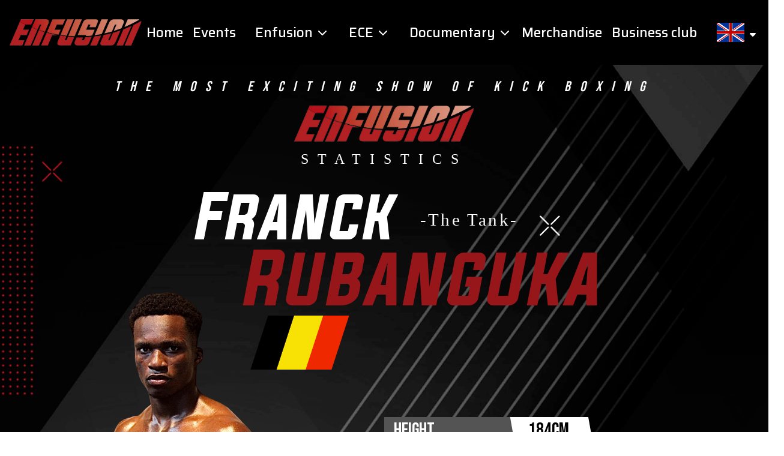

--- FILE ---
content_type: text/html; charset=UTF-8
request_url: https://enfusionlive.com/fighters/1530-Franck%20Rubanguka
body_size: 2767
content:
<script> var _page = "fighters"</script><!DOCTYPE html>
<head>
    <link rel="stylesheet" href="css/slick.css" type="text/css">
    
<base href="https://enfusionlive.com">
<meta name="viewport" content="width=device-width, initial-scale = 1.0">

<!-- Favicon / Styling -->
<link rel="apple-touch-icon" sizes="180x180" href="/apple-touch-icon.png">
<link rel="icon" type="image/png" sizes="32x32" href="/favicon-32x32.png">
<link rel="icon" type="image/png" sizes="16x16" href="/favicon-16x16.png">
<link rel="manifest" href="/site.webmanifest">
<link rel="mask-icon" href="/safari-pinned-tab.svg" color="#805bd5">
<meta name="msapplication-TileColor" content="#00aba9">
<meta name="theme-color" content="#ffffff">

<link href="https://fonts.googleapis.com/css2?family=Roboto:wght@100;400;500;700&display=swap" rel="stylesheet">

<!-- CSS -->
<link rel="stylesheet" href="css/style.css?id=1.7" type="text/css">
<link rel="stylesheet" href="css/dezadmin.css?id=1.5" type="text/css">
<script src="https://kit.fontawesome.com/7ce0eeabbd.js" crossorigin="anonymous"></script>
<link href="https://fonts.googleapis.com/css?family=Barlow+Condensed&display=swap" rel="stylesheet">

<link href="https://fonts.googleapis.com/css2?family=PT+Sans:wght@400;700&family=Roboto:wght@500&display=swap" rel="stylesheet">

<!-- JS -->
<!-- Global site tag (gtag.js) - Google Analytics -->
<script async src="https://www.googletagmanager.com/gtag/js?id=G-T66E3QM8EH"></script>
<script>
  window.dataLayer = window.dataLayer || [];
  function gtag(){dataLayer.push(arguments);}
  gtag('js', new Date());

  gtag('config', 'G-T66E3QM8EH');
</script>
<script
  src="https://code.jquery.com/jquery-3.6.0.min.js"
  integrity="sha256-/xUj+3OJU5yExlq6GSYGSHk7tPXikynS7ogEvDej/m4="
  crossorigin="anonymous"></script>
<script src="js/general.js?id=1.4"></script>
     <!-- <script type="text/javascript" src="//cdn.jsdelivr.net/npm/slick-carousel@1.8.1/slick/slick.min.js"></script> -->
     <title>Franck Rubanguka - Fighters - Enfusion</title>
</head>
<html>
<body>
<div class="navbar">
    <div class="innerWrap">
        <a href="/"><img class="logo" src="/media/img/ENFUSION.png"></a>
        <i class="mobile toggleMenu fas fa-bars"></i>
        <div class="navContent">
            <a class="menuEntry" href="/">Home</a>
            <a class="menuEntry" href="/events">Events</a>
            <div class="dropdownItem">
                <span class="dropdownTitle">
                    <p>Enfusion</p>
                    <i class="fa-solid fa-chevron-down"></i>
                    <i class="fa-solid fa-chevron-up"></i>
                </span>
                <div class="dropdownContent">
                    <a href="/about enfusion">About</a>
                    <a href="/enfusion ranking">World Champions</a>
                    <a href="/fighters/contracted">Contracted Fighters</a>
                    <!-- RANKINGS -->
                    <a href="/rules/enfusion">Rules</a>
                    <a href="/prediction/login" style="display:none">Skill Game</a>
					<a href="/houserules">Event House Rules</a>
                </div>
            </div>

            <div class="dropdownItem">
                <span class="dropdownTitle">
                    <p>ECE</p>
                    <i class="fa-solid fa-chevron-down"></i>
                    <i class="fa-solid fa-chevron-up"></i>
                </span>
                <div class="dropdownContent">
                <a class="aboutece" href="/about ece">About</a>
                <a href="/ece ranking">Xtreme Stand Up World Champions</a>
                <a href="/rules/ece">Rules</a> 
                </div>
            </div>

            <div class="dropdownItem">
                <span class="dropdownTitle">
                    <p>Documentary</p>
                    <i class="fa-solid fa-chevron-down"></i>
                    <i class="fa-solid fa-chevron-up"></i>
                </span>
                <div class="dropdownContent">
                <a href="/documentary">Introduction</a>
                <!-- <a href="/documentary/episodes">Episodes</a> -->
                <a href="/documentary/fighters">Fighters</a>
                <!-- <a href="/documentary/teams">Teams</a> -->
                </div>
            </div>

			<a class="menuEntry" href="https://enfusionshop.nl">Merchandise</a>
            <a class="menuEntry" href="/businessclub">Business club</a>
            
            
            <!-- <span class="langWrap"> -->
            <div class="dropdownItem">
                <span class="currentLang toggleActive dropdownTitle" data-target="langDropdown"><img src="/media/img/langflags/United-Kingdom.png"><i class="fas fa-sort-down"></i></span>
                <div class="dropdownContent">
                    <a href="/fighters/1530-Franck%20Rubanguka?changeLang=nl"><img src="/media/img/langflags/Netherlands.png"></a>                </div>
            </div>
            <!-- </span> -->

        </div>
    </div>
</div>

<script>$(".navbar .navContent a.fighters").addClass("active")</script><div class="pageWrapper page_fighterProfile">
    
    <div class="fighterWrap">
        <div class="brandingBlock">
            <span class="aboveTagline">THE MOST EXCITING SHOW OF KICK BOXING</span>
            <img class="eventLogo" src="/media/img/ENFUSION.png">
            <span class="statisticsTitle">STATISTICS</span>
        </div>
        <div class="fighterBlock">
            <div class="nameBlock">
                <div class="row">
                    <span class="firstName">Franck</span>
                    <span class="nickName">-The Tank-</span>                </div>
                <div class="row">
                    <span class="lastName">Rubanguka<img src="/media/img/flags/Belgium.png" class="countryFlag"></span>
                    
                </div>
            </div>
            <div class="fighterData split">
            <div class="fullImgWrap"><img class="fighterFullImg" src="/media/img/fightersFullbody/Frank_Rubanguka.png?id=4536"></div><div class="fighterInfo"><div><div class="dataRow">
                        <span class="dataTitle">height</span>
                        <span class="dataValue">184CM</span>
                    </div></div><div><div class="dataRow">
                        <span class="dataTitle">date of birth</span>
                        <span class="dataValue">10-06-1998</span>
                    </div></div><div><div class="dataRow">
                        <span class="dataTitle">gym</span>
                        <span class="dataValue">FMT Kaone</span>
                    </div></div><div><div class="dataRow">
                    <span class="dataTitle">ENFUSION RECORD</span>
                    <span class="dataValue">4 // 2 - 2 - 0 - 0</span>
                </div></div><div><div class="dataRow">
                        <span class="dataTitle">LATEST MATCH RESULT</span>
                        <span class="dataValue">LOSS</span>
                    </div></div></div>            </div>
        </div>

        
    </div>
    <div class="enfusionRecord">
        <div class="fighterTitleBar fullwidth">
            <div class="titleText">
                <span class="showTitle">ENFUSION RECORD</span>
            </div>
        </div>
        <div class="recordWrap fullwidth">
            <div class="recordTitles fullwidthPadding">
                <span>RESULT</span>
                <span>OPPONENT</span>
                <span>EVENT</span>
                <span>Method</span>
                <span>Watch back!</span>
            </div>
            
                            <div class="recordEntry fullwidthPadding">
                                <div><span class="matchResult LOSS">LOSS</span></div>
                                <span class="text">Amin Choukoud</span>
                                <span class="text">ENFUSION #127</span>
                                <span class="text"></span>
                                <span class="watchButton"></span>
                            </div>
                            
                            <div class="recordEntry fullwidthPadding">
                                <div><span class="matchResult LOSS">LOSS</span></div>
                                <span class="text">Jimmy van Kuijeren</span>
                                <span class="text">ENFUSION #106</span>
                                <span class="text"></span>
                                <span class="watchButton"></span>
                            </div>
                            
                            <div class="recordEntry fullwidthPadding">
                                <div><span class="matchResult WIN">WIN</span></div>
                                <span class="text">Ayoub Yagkoubi</span>
                                <span class="text">ENFUSION TALENTS #88</span>
                                <span class="text">Points</span>
                                <span class="watchButton"></span>
                            </div>
                            
                            <div class="recordEntry fullwidthPadding">
                                <div><span class="matchResult WIN">WIN</span></div>
                                <span class="text">Barry van Diemen</span>
                                <span class="text">ECE #5 Xtreme Stand Up</span>
                                <span class="text">Points</span>
                                <span class="watchButton"></span>
                            </div>
                                        <div class="loadMoreWrapper">
                <!-- <span class="button white">Show more</span> -->
            </div>
        </div>
    </div>

    <div class="socialBar">
                <span class="callToAction">Follow Him</span>
                <!-- For loop social profiles -->
    </div>

        


</div>

<div class="partnerBox">
    <div class="sponsorWrap">
<a href="https://enfusionshop.nl/"> <img src="media/img/sponsors/enfusion-shop.png"> </a><a href="https://superprosamui.com/"> <img src="media/img/sponsors/superpro_samui.png"> </a><a href="https://www.sayltd.co.uk/"><img src="media/img/sponsors/Scaffolding logo.png"></a><a href="https://perties.nl/"><img src="media/img/sponsors/Perties-zwart-real-estate.png"></a><a href="https://www.alshiraastables.com/"><img src="media/img/sponsors/Alshiraal.png"></a></div></div><div class="footer">
   
    <div class="footerGrid">
        <div class="column">
            <ul class="sitemap">
                <li><a href="https://8tko.tv">On Demand</a></li>
                <li><a href="/privacy">Privacy</a></li>
                <li><a href="/contact">Contact</a></li>
                <li><a href="/prediction/termsandconditions">Prediction Game - Terms and Conditions</a></li>
				<li><a href="/houserules">Event House Rules</a></li>
                <li><a href="https://www.youtube.com/playlist?list=PLwNaLxaoF87JgukMbNxTXj8ozhuvB8L3e">Enfusion Music</a></li>
                <!-- <li><a href="/fighterform">Fighter form</a></li> -->
            </ul>
        </div>
        <div class="column">
            <span class="callToAction">Follow us</span>
            <div class="socialMediaLinks">
                <a target='_blank' href="https://www.instagram.com/officialenfusion"><i class="fab fa-instagram"></i></a>
                <a target='_blank' href="https://www.facebook.com/enfusion.official"><i class="fab fa-facebook-f"></i></a>
            </div>
        </div>
        <div class="column">
            <img src="/media/img/ENFUSION.png">
        </div>
    </div>

    <a class="poweredBy" href="https://dezons.nl">Powered by Dezons</a>
    
</div>
</body>
</html> 

--- FILE ---
content_type: text/html; charset=UTF-8
request_url: https://enfusionlive.com/fighters/css/slick.css
body_size: 2430
content:
<script> var _page = "fighters"</script><!DOCTYPE html>
<head>
    <link rel="stylesheet" href="css/slick.css" type="text/css">
    
<base href="https://enfusionlive.com">
<meta name="viewport" content="width=device-width, initial-scale = 1.0">

<!-- Favicon / Styling -->
<link rel="apple-touch-icon" sizes="180x180" href="/apple-touch-icon.png">
<link rel="icon" type="image/png" sizes="32x32" href="/favicon-32x32.png">
<link rel="icon" type="image/png" sizes="16x16" href="/favicon-16x16.png">
<link rel="manifest" href="/site.webmanifest">
<link rel="mask-icon" href="/safari-pinned-tab.svg" color="#805bd5">
<meta name="msapplication-TileColor" content="#00aba9">
<meta name="theme-color" content="#ffffff">

<link href="https://fonts.googleapis.com/css2?family=Roboto:wght@100;400;500;700&display=swap" rel="stylesheet">

<!-- CSS -->
<link rel="stylesheet" href="css/style.css?id=1.7" type="text/css">
<link rel="stylesheet" href="css/dezadmin.css?id=1.5" type="text/css">
<script src="https://kit.fontawesome.com/7ce0eeabbd.js" crossorigin="anonymous"></script>
<link href="https://fonts.googleapis.com/css?family=Barlow+Condensed&display=swap" rel="stylesheet">

<link href="https://fonts.googleapis.com/css2?family=PT+Sans:wght@400;700&family=Roboto:wght@500&display=swap" rel="stylesheet">

<!-- JS -->
<!-- Global site tag (gtag.js) - Google Analytics -->
<script async src="https://www.googletagmanager.com/gtag/js?id=G-T66E3QM8EH"></script>
<script>
  window.dataLayer = window.dataLayer || [];
  function gtag(){dataLayer.push(arguments);}
  gtag('js', new Date());

  gtag('config', 'G-T66E3QM8EH');
</script>
<script
  src="https://code.jquery.com/jquery-3.6.0.min.js"
  integrity="sha256-/xUj+3OJU5yExlq6GSYGSHk7tPXikynS7ogEvDej/m4="
  crossorigin="anonymous"></script>
<script src="js/general.js?id=1.4"></script>
     <!-- <script type="text/javascript" src="//cdn.jsdelivr.net/npm/slick-carousel@1.8.1/slick/slick.min.js"></script> -->
     <title> - Fighters - Enfusion</title>
</head>
<html>
<body>
<div class="navbar">
    <div class="innerWrap">
        <a href="/"><img class="logo" src="/media/img/ENFUSION.png"></a>
        <i class="mobile toggleMenu fas fa-bars"></i>
        <div class="navContent">
            <a class="menuEntry" href="/">Home</a>
            <a class="menuEntry" href="/events">Events</a>
            <div class="dropdownItem">
                <span class="dropdownTitle">
                    <p>Enfusion</p>
                    <i class="fa-solid fa-chevron-down"></i>
                    <i class="fa-solid fa-chevron-up"></i>
                </span>
                <div class="dropdownContent">
                    <a href="/about enfusion">About</a>
                    <a href="/enfusion ranking">World Champions</a>
                    <a href="/fighters/contracted">Contracted Fighters</a>
                    <!-- RANKINGS -->
                    <a href="/rules/enfusion">Rules</a>
                    <a href="/prediction/login" style="display:none">Skill Game</a>
					<a href="/houserules">Event House Rules</a>
                </div>
            </div>

            <div class="dropdownItem">
                <span class="dropdownTitle">
                    <p>ECE</p>
                    <i class="fa-solid fa-chevron-down"></i>
                    <i class="fa-solid fa-chevron-up"></i>
                </span>
                <div class="dropdownContent">
                <a class="aboutece" href="/about ece">About</a>
                <a href="/ece ranking">Xtreme Stand Up World Champions</a>
                <a href="/rules/ece">Rules</a> 
                </div>
            </div>

            <div class="dropdownItem">
                <span class="dropdownTitle">
                    <p>Documentary</p>
                    <i class="fa-solid fa-chevron-down"></i>
                    <i class="fa-solid fa-chevron-up"></i>
                </span>
                <div class="dropdownContent">
                <a href="/documentary">Introduction</a>
                <!-- <a href="/documentary/episodes">Episodes</a> -->
                <a href="/documentary/fighters">Fighters</a>
                <!-- <a href="/documentary/teams">Teams</a> -->
                </div>
            </div>

			<a class="menuEntry" href="https://enfusionshop.nl">Merchandise</a>
            <a class="menuEntry" href="/businessclub">Business club</a>
            
            
            <!-- <span class="langWrap"> -->
            <div class="dropdownItem">
                <span class="currentLang toggleActive dropdownTitle" data-target="langDropdown"><img src="/media/img/langflags/United-Kingdom.png"><i class="fas fa-sort-down"></i></span>
                <div class="dropdownContent">
                    <a href="/fighters/css/slick.css?changeLang=nl"><img src="/media/img/langflags/Netherlands.png"></a>                </div>
            </div>
            <!-- </span> -->

        </div>
    </div>
</div>

<script>$(".navbar .navContent a.fighters").addClass("active")</script><div class="pageWrapper page_fighterProfile">
    
    <div class="fighterWrap">
        <div class="brandingBlock">
            <span class="aboveTagline">THE MOST EXCITING SHOW OF KICK BOXING</span>
            <img class="eventLogo" src="/media/img/ENFUSION.png">
            <span class="statisticsTitle">STATISTICS</span>
        </div>
        <div class="fighterBlock">
            <div class="nameBlock">
                <div class="row">
                    <span class="firstName"></span>
                    <span class="nickName">--</span>                </div>
                <div class="row">
                    <span class="lastName"><img src="/media/img/flags/.png" class="countryFlag"></span>
                    
                </div>
            </div>
            <div class="fighterData ">
            <div class="fighterInfo"><div><div class="dataRow">
                        <span class="dataTitle">height</span>
                        <span class="dataValue">CM</span>
                    </div></div><div><div class="dataRow">
                    <span class="dataTitle">ENFUSION RECORD</span>
                    <span class="dataValue">0 // 0 - 0 - 0 - 0</span>
                </div></div></div>            </div>
        </div>

        
    </div>
    <div class="enfusionRecord">
        <div class="fighterTitleBar fullwidth">
            <div class="titleText">
                <span class="showTitle">ENFUSION RECORD</span>
            </div>
        </div>
        <div class="recordWrap fullwidth">
            <div class="recordTitles fullwidthPadding">
                <span>RESULT</span>
                <span>OPPONENT</span>
                <span>EVENT</span>
                <span>Method</span>
                <span>Watch back!</span>
            </div>
            <p style="text-align: center;">No fights found in the Enfusion records</p>            <div class="loadMoreWrapper">
                <!-- <span class="button white">Show more</span> -->
            </div>
        </div>
    </div>

    <div class="socialBar">
                <span class="callToAction">Follow Her</span>
                <!-- For loop social profiles -->
    </div>

        


</div>

<div class="partnerBox">
    <div class="sponsorWrap">
<a href="https://enfusionshop.nl/"> <img src="media/img/sponsors/enfusion-shop.png"> </a><a href="https://superprosamui.com/"> <img src="media/img/sponsors/superpro_samui.png"> </a><a href="https://viaplay.com/"><img src="media/img/sponsors/Viaplay_vert_RGB_pos.png"></a><a href="https://www.earforce.nl/"><img src="media/img/sponsors/earforce.png"></a><a href="https://www.alshiraastables.com/"><img src="media/img/sponsors/Alshiraal.png"></a></div></div><div class="footer">
   
    <div class="footerGrid">
        <div class="column">
            <ul class="sitemap">
                <li><a href="https://8tko.tv">On Demand</a></li>
                <li><a href="/privacy">Privacy</a></li>
                <li><a href="/contact">Contact</a></li>
                <li><a href="/prediction/termsandconditions">Prediction Game - Terms and Conditions</a></li>
				<li><a href="/houserules">Event House Rules</a></li>
                <li><a href="https://www.youtube.com/playlist?list=PLwNaLxaoF87JgukMbNxTXj8ozhuvB8L3e">Enfusion Music</a></li>
                <!-- <li><a href="/fighterform">Fighter form</a></li> -->
            </ul>
        </div>
        <div class="column">
            <span class="callToAction">Follow us</span>
            <div class="socialMediaLinks">
                <a target='_blank' href="https://www.instagram.com/officialenfusion"><i class="fab fa-instagram"></i></a>
                <a target='_blank' href="https://www.facebook.com/enfusion.official"><i class="fab fa-facebook-f"></i></a>
            </div>
        </div>
        <div class="column">
            <img src="/media/img/ENFUSION.png">
        </div>
    </div>

    <a class="poweredBy" href="https://dezons.nl">Powered by Dezons</a>
    
</div>
</body>
</html> 

--- FILE ---
content_type: application/javascript
request_url: https://enfusionlive.com/js/general.js?id=1.4
body_size: 817
content:
$( document ).ready(function() {
	$('.mobile.toggleMenu').click(function(){
		$('.navbar .navContent').toggleClass('active');
	});

	$('.navbar .navContent .toggleDropdown').click(function(){
		target = $(this).data('target');
		$('.navbarDropdown:not(.'+target+')').removeClass('active');
		$('.navbarDropdown.'+target).toggleClass('active');
	});

	$('.toggleActive').click(function(){
		target = $(this).data('target');
		$('.'+target).toggleClass('active');
	});

	$('.dropdownItem .dropdownTitle').click(function() {
		target = $(this).closest('.dropdownItem');
		$('.navContent .dropdownItem').not(target).removeClass('open');
		$(target).toggleClass('open');
	})

	// Hovering, temp disabled
	// $('.dropdownItem').hover(function(){
	// 	$(this).addClass('open');
	// },function() {
	// 	$(this).removeClass('open');
	// });

	//Function for event overview toggle
	$('.eventTypePicker span').click(function() {
		target = $(this).data('target');
		$('.eventTypePicker span').removeClass('active');
		$('.eventTypePicker .'+target).addClass('active');
		$('.eventWrapper div').removeClass('active');
		$('.eventWrapper .'+target).addClass('active');
	})

	// Weight selector ENF
	$('.weightClassSelector span').click(function(){
		target = $(this).data('target');
		$('.weightClassSelector span').removeClass('active');
		$('.weight .weightWrapper').removeClass('active');
		$('.weightClassSelector span.'+target).addClass('active');
		$('.weight .weightWrapper.'+target).addClass('active');
	});

	$('.rulesSidebar .docuSelector > span').click(function(){
		target = $(this).data('target');
		console.log("Target clicked: " + target);
		$('.rulesMain > div').removeClass('active');
		$('.rulesMain > div.'+target).addClass('active');

		$('.rulesSidebar .docuSelector span').removeClass('active');
		$('.rulesSidebar .docuSelector span.'+target).addClass('active');

		$('.indexWrap > div').removeClass('active');
		$('.indexWrap > div.'+target).addClass('active');
	});

	$(document).on('click', '.notification', function(){ 
        $(this).remove();
    });

	var topofDiv = $(".eventBlock_Home .upcomingEvent.bigEvent").offset().top; //gets offset of header
	var height = $(".eventBlock_Home .upcomingEvent.bigEvent").outerHeight(); //gets height of header
	var navHeight = $('.navbar').outerHeight();

	$(window).resize(function(){
		var topofDiv = $(".eventBlock_Home .upcomingEvent.bigEvent .mainImage").offset().top; //gets offset of header
		var height = $(".eventBlock_Home .upcomingEvent.bigEvent .mainImage").outerHeight(); //gets height of header
		var navHeight = $('.navbar').outerHeight();
	});

	$(window).scroll(function(){
		console.log($(window).scrollTop());
		if($(window).scrollTop() < (topofDiv + height) && $(window).scrollTop() > navHeight ){
			scrollPos = Math.round(100 * ($(window).scrollTop() - navHeight) / height);
			$('.eventBlock_Home .upcomingEvent.bigEvent .mainImage').css({"transform": "translateY(" + (scrollPos - 2)   + '%)'});
			$('.eventBlock_Home .upcomingEvent.bigEvent .textOverlay').css({"transform": "translate(-50%, " + (-50 + (scrollPos *.9 ))   + '%)'});
			$('.eventBlock_Home .overlayDarkness').css({"background-color": "rgba(0,0,0, " + scrollPos / 140 +")"});

			$('.eventBlock_Home')
			console.log('Offset is ' + scrollPos + '%');
		}
		else{
			$('.eventBlock_Home .overlayDarkness').css({"background-color": "rgba(0,0,0, 0)"})
			$('.eventBlock_Home .upcomingEvent.bigEvent .mainImage').css({"transform": "translateY(0%)"});
			$('.eventBlock_Home .upcomingEvent.bigEvent .textOverlay').css({"transform": "translate(-50%, -50%)"});
		}
	});
});

jQuery.expr[':'].Contains = function(a, i, m) {
 return jQuery(a).text().toUpperCase()
     .indexOf(m[3].toUpperCase()) >= 0;
};

// Overwrites old selecor
jQuery.expr[':'].contains = function(a, i, m) {
 return jQuery(a).text().toUpperCase()
     .indexOf(m[3].toUpperCase()) >= 0;
};
